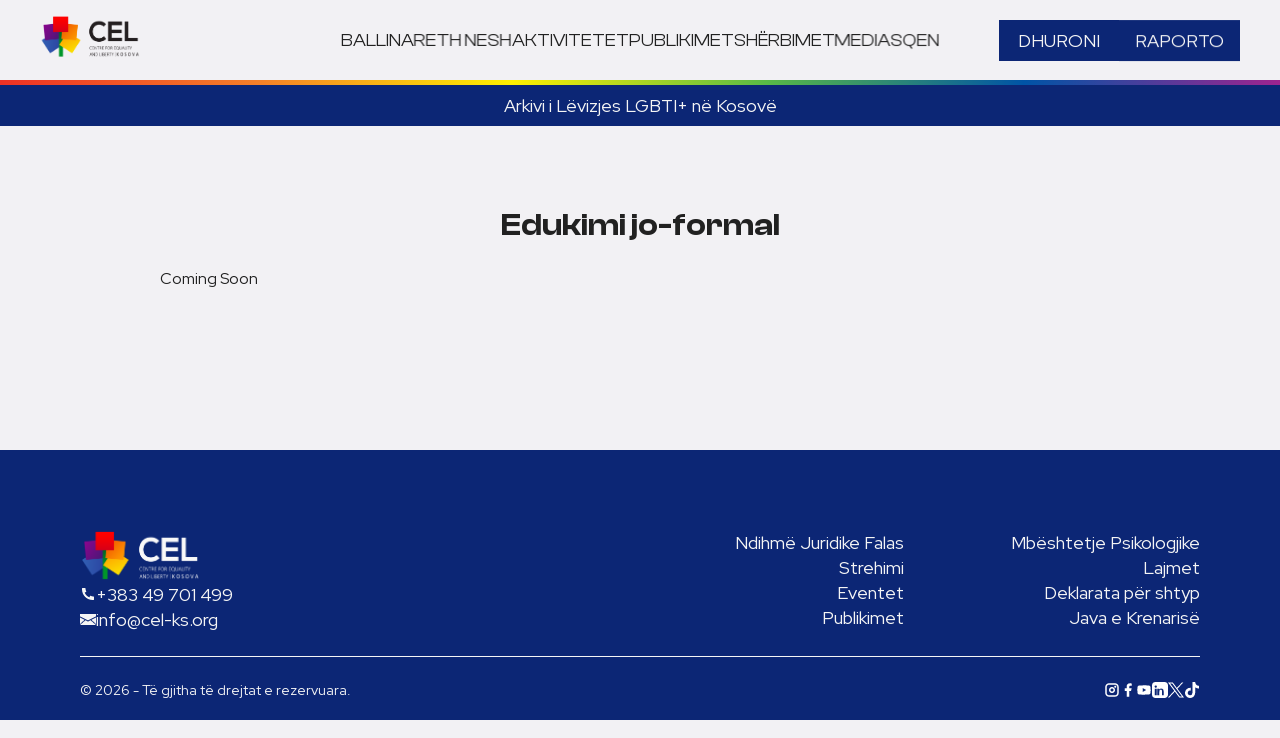

--- FILE ---
content_type: image/svg+xml
request_url: https://cel-ks.org/wp-content/themes/CEL%20Kosova/img/x-twitter.svg
body_size: -176
content:
<svg width="1001" height="937" viewBox="0 0 1001 937" fill="none" xmlns="http://www.w3.org/2000/svg">
<path d="M2.44 0L388.83 516.64L0 936.69H87.51L427.93 568.93L702.98 936.69H1000.78L592.65 390.99L954.57 0H867.06L553.55 338.7L300.24 0H2.44ZM131.13 64.46H267.94L872.07 872.22H735.26L131.13 64.46Z" fill="white"/>
</svg>


--- FILE ---
content_type: image/svg+xml
request_url: https://cel-ks.org/wp-content/themes/CEL%20Kosova/img/instagram.svg
body_size: 604
content:
<svg width="24" height="24" viewBox="0 0 24 24" fill="none" xmlns="http://www.w3.org/2000/svg">
<path d="M12 7.5C11.11 7.5 10.24 7.76392 9.49993 8.25839C8.75991 8.75285 8.18314 9.45566 7.84254 10.2779C7.50195 11.1002 7.41283 12.005 7.58647 12.8779C7.7601 13.7508 8.18868 14.5526 8.81802 15.182C9.44736 15.8113 10.2492 16.2399 11.1221 16.4135C11.995 16.5872 12.8998 16.4981 13.7221 16.1575C14.5443 15.8169 15.2471 15.2401 15.7416 14.5001C16.2361 13.76 16.5 12.89 16.5 12C16.4988 10.8069 16.0243 9.66303 15.1806 8.81939C14.337 7.97575 13.1931 7.50124 12 7.5ZM12 14.25C11.555 14.25 11.12 14.118 10.75 13.8708C10.38 13.6236 10.0916 13.2722 9.92127 12.861C9.75097 12.4499 9.70642 11.9975 9.79323 11.561C9.88005 11.1246 10.0943 10.7237 10.409 10.409C10.7237 10.0943 11.1246 9.88005 11.561 9.79323C11.9975 9.70642 12.4499 9.75097 12.861 9.92127C13.2722 10.0916 13.6236 10.38 13.8708 10.75C14.118 11.12 14.25 11.555 14.25 12C14.25 12.5967 14.0129 13.169 13.591 13.591C13.169 14.0129 12.5967 14.25 12 14.25ZM16.5 1.875H7.5C6.00869 1.87674 4.57896 2.46993 3.52444 3.52444C2.46993 4.57896 1.87674 6.00869 1.875 7.5V16.5C1.87674 17.9913 2.46993 19.421 3.52444 20.4756C4.57896 21.5301 6.00869 22.1233 7.5 22.125H16.5C17.9913 22.1233 19.421 21.5301 20.4756 20.4756C21.5301 19.421 22.1233 17.9913 22.125 16.5V7.5C22.1233 6.00869 21.5301 4.57896 20.4756 3.52444C19.421 2.46993 17.9913 1.87674 16.5 1.875ZM19.875 16.5C19.875 17.3951 19.5194 18.2535 18.8865 18.8865C18.2535 19.5194 17.3951 19.875 16.5 19.875H7.5C6.60489 19.875 5.74645 19.5194 5.11351 18.8865C4.48058 18.2535 4.125 17.3951 4.125 16.5V7.5C4.125 6.60489 4.48058 5.74645 5.11351 5.11351C5.74645 4.48058 6.60489 4.125 7.5 4.125H16.5C17.3951 4.125 18.2535 4.48058 18.8865 5.11351C19.5194 5.74645 19.875 6.60489 19.875 7.5V16.5ZM18.375 7.125C18.375 7.42167 18.287 7.71168 18.1222 7.95835C17.9574 8.20503 17.7231 8.39729 17.449 8.51082C17.1749 8.62435 16.8733 8.65406 16.5824 8.59618C16.2914 8.5383 16.0241 8.39544 15.8143 8.18566C15.6046 7.97588 15.4617 7.70861 15.4038 7.41764C15.3459 7.12666 15.3756 6.82506 15.4892 6.55097C15.6027 6.27689 15.795 6.04262 16.0416 5.8778C16.2883 5.71297 16.5783 5.625 16.875 5.625C17.2728 5.625 17.6544 5.78304 17.9357 6.06434C18.217 6.34564 18.375 6.72718 18.375 7.125Z" fill="white"/>
</svg>


--- FILE ---
content_type: image/svg+xml
request_url: https://cel-ks.org/wp-content/themes/CEL%20Kosova/img/close.svg
body_size: -128
content:
<svg width="32" height="32" viewBox="0 0 32 32" fill="none" xmlns="http://www.w3.org/2000/svg">
<path d="M3.2 32L0 28.8L12.8 16L0 3.2L3.2 0L16 12.8L28.8 0L32 3.2L19.2 16L32 28.8L28.8 32L16 19.2L3.2 32Z" fill="#F5F5F5"/>
</svg>


--- FILE ---
content_type: application/x-javascript
request_url: https://cel-ks.org/wp-content/themes/CEL%20Kosova/js/main.js?ver=1.0
body_size: 1401
content:
$arrowLeft = '<span class="prev__btn"><svg width="40" height="40" viewBox="0 0 40 40" fill="none" xmlns="http://www.w3.org/2000/svg"> <path fill-rule="evenodd" clip-rule="evenodd" d="M37.5 20.0016C37.5 20.3331 37.3683 20.651 37.1339 20.8855C36.8995 21.1199 36.5816 21.2516 36.25 21.2516L6.76754 21.2516L14.635 29.1166C14.8698 29.3513 15.0016 29.6696 15.0016 30.0016C15.0016 30.3335 14.8698 30.6519 14.635 30.8866C14.4003 31.1213 14.082 31.2532 13.75 31.2532C13.4181 31.2532 13.0998 31.1213 12.865 30.8866L2.86504 20.8866C2.74863 20.7705 2.65627 20.6325 2.59326 20.4807C2.53024 20.3288 2.4978 20.166 2.4978 20.0016C2.4978 19.8372 2.53024 19.6744 2.59326 19.5225C2.65627 19.3706 2.74863 19.2327 2.86504 19.1166L12.865 9.11658C12.9813 9.00036 13.1192 8.90817 13.2711 8.84527C13.4229 8.78237 13.5857 8.75 13.75 8.75C14.082 8.75 14.4003 8.88186 14.635 9.11658C14.8698 9.35129 15.0016 9.66964 15.0016 10.0016C15.0016 10.3335 14.8698 10.6519 14.635 10.8866L6.76754 18.7516L36.25 18.7516C36.5816 18.7516 36.8995 18.8833 37.1339 19.1177C37.3683 19.3521 37.5 19.6701 37.5 20.0016Z" fill="#212121"/> </svg></span>';
$arrowRight = '<span class="next__btn"><svg width="40" height="40" viewBox="0 0 40 40" fill="none" xmlns="http://www.w3.org/2000/svg"> <path fill-rule="evenodd" clip-rule="evenodd" d="M2.50021 20.0016C2.50021 20.3331 2.6319 20.651 2.86632 20.8855C3.10074 21.1199 3.41869 21.2516 3.75021 21.2516L33.2327 21.2516L25.3652 29.1166C25.1305 29.3513 24.9986 29.6696 24.9986 30.0016C24.9986 30.3335 25.1305 30.6519 25.3652 30.8866C25.5999 31.1213 25.9183 31.2532 26.2502 31.2532C26.5821 31.2532 26.9005 31.1213 27.1352 30.8866L37.1352 20.8866C37.2516 20.7705 37.344 20.6325 37.407 20.4807C37.47 20.3288 37.5024 20.166 37.5024 20.0016C37.5024 19.8372 37.47 19.6744 37.407 19.5225C37.344 19.3706 37.2516 19.2327 37.1352 19.1166L27.1352 9.11658C27.019 9.00036 26.881 8.90817 26.7292 8.84527C26.5773 8.78237 26.4146 8.75 26.2502 8.75C25.9183 8.75 25.5999 8.88186 25.3652 9.11658C25.1305 9.35129 24.9986 9.66964 24.9986 10.0016C24.9986 10.3335 25.1305 10.6519 25.3652 10.8866L33.2327 18.7516L3.75021 18.7516C3.41869 18.7516 3.10074 18.8833 2.86632 19.1177C2.6319 19.3521 2.50021 19.6701 2.50021 20.0016Z" fill="#212121"/> </svg></span>';

(function($) {
    $(document).ready(function(){

        $('.lazy').lazy({
          effect: "fadeIn",
          effectTime: 300,
          threshold: 0,
          afterLoad: function(element) {
                element.css('background', 'none');
            },
        });

        $('.main__nav .menu-item').addClass('hide loadDelayFadeIn');
        
        setTimeout(function(){
           $('.loadElem__fadeInDown').addClass('show animate__animated animate__fadeInDown'); 

           $('.loadDelayFadeIn').each(function(i){
              var item = $(this);
              setTimeout(function() {
                item.addClass('show animate__animated animate__fadeInDown').removeClass('hide');
              }, 30*i)
            });
        }, 200);

        $('.loadElem__fadeInUp').addClass("hide").viewportChecker({
            classToAdd: 'show animate__animated animate__fadeInUp',
            offset: 100
        });

        $('.loadElem__fadeIn').addClass("hide").viewportChecker({
            classToAdd: 'show animate__animated animate__fadeIn',
            offset: 100
        });

        $('.parallax').paroller();

        $(document).on('click', '.btn__donate', function(){
            $('.donate__popup').addClass('active');
        });
        $(document).on('click', '.donate__popup-close', function(){
            $('.donate__popup').removeClass('active');
        });

        $(document).on('click', '.menu__btn', function(){
            $(this).toggleClass('active');
            $('.nav__wrapper').toggleClass('active');
        });

        $(document).on('click', '.archive__table-year', function(){
            $(this).parent().toggleClass('active');

            if ($(this).parent().hasClass('active')) {
                $(this).parent().find('.archive__table-items').slideDown();
            } else {
                $(this).parent().find('.archive__table-items').slideUp();
            }

            
        });

        // Sliders
        $('.big__slider').slick({
            dots: false,
            infinite: true,
            speed: 300,
            slidesToShow: 1,
            fade: true,
            cssEase: 'linear',
            lazyLoad: 'ondemand',
            nav: true,
            prevArrow: $arrowLeft,
            nextArrow: $arrowRight
        });

        // single page slider
        var $slider = $('.single__page-slider');
        if ($slider.length) {
          var currentSlide;
          var slidesCount;
          var sliderCounter = document.createElement('div');
          sliderCounter.classList.add('slider__counter');
          
          var updateSliderCounter = function(slick, currentIndex) {
            currentSlide = slick.slickCurrentSlide() + 1;
            slidesCount = slick.slideCount;
            $(sliderCounter).text(currentSlide + '/' +slidesCount)
          };

          $slider.on('init', function(event, slick) {
            $slider.append(sliderCounter);
            updateSliderCounter(slick);
          });

          $slider.on('afterChange', function(event, slick, currentSlide) {
            updateSliderCounter(slick, currentSlide);
          });

          $slider.slick({
                dots: false,
                infinite: true,
                speed: 300,
                slidesToShow: 1,
                lazyLoad: 'ondemand',
                fade: true,
                cssEase: 'linear',
                nav: true,
                prevArrow: $arrowLeft,
                nextArrow: $arrowRight
            });
        }

        // archive slider
        var $slider = $('.archive__slider');
        if ($slider.length) {
          var currentSlide;
          var slidesCount;
          var sliderCounter = document.createElement('div');
          sliderCounter.classList.add('archive__counter');
          
          var updateSliderCounter = function(slick, currentIndex) {
            currentSlide = slick.slickCurrentSlide() + 1;
            slidesCount = slick.slideCount;
            $(sliderCounter).text(currentSlide + '/' +slidesCount)
          };

          $slider.on('init', function(event, slick) {
            $slider.append(sliderCounter);
            updateSliderCounter(slick);
          });

          $slider.on('afterChange', function(event, slick, currentSlide) {
            updateSliderCounter(slick, currentSlide);
          });

          $slider.slick({
                dots: false,
                infinite: true,
                speed: 300,
                slidesToShow: 1,
                lazyLoad: 'ondemand',
                adaptiveHeight: true,
                fade: true,
                cssEase: 'linear',
                nav: true,
                prevArrow: $arrowLeft,
                nextArrow: $arrowRight
            });
        }

        $('.partners__slider').slick({
            dots: false,
            infinite: true,
            speed: 300,
            slidesToShow: 6,
            lazyLoad: 'ondemand',
            nav: true,
            prevArrow: $arrowLeft,
            nextArrow: $arrowRight,
            responsive: [
            {
                breakpoint: 1201,
                settings: {
                    slidesToShow: 4,
                    slidesToScroll: 1,
                }
            },
            {
                breakpoint: 800,
                settings: {
                    slidesToShow: 3,
                    slidesToScroll: 1
                }
            },
            {
                breakpoint: 480,
                settings: {
                    slidesToShow: 1,
                    slidesToScroll: 1
                    }
            }
            ]
        });
        

    });
})( jQuery );

